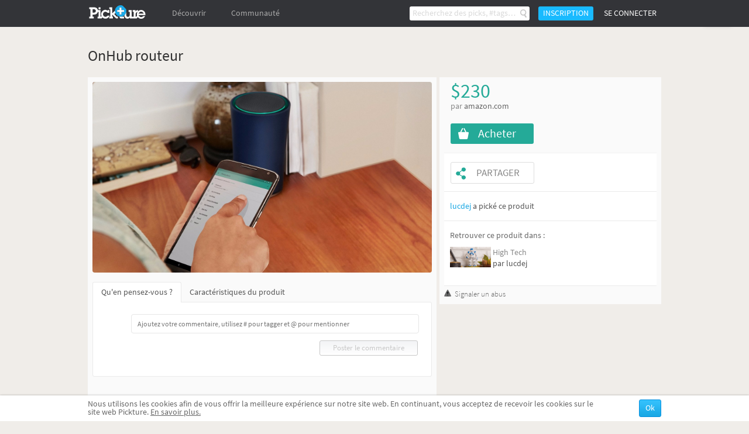

--- FILE ---
content_type: text/html; charset=UTF-8
request_url: https://fr.pickture.com/geek-tech/onhub-routeur-1244716
body_size: 7037
content:
<!DOCTYPE html>
<html lang="fr" data-page="p-products">
    <head>
                <script>
  (adsbygoogle = window.adsbygoogle || []).push({
    google_ad_client: "ca-pub-9204395487365141",
    enable_page_level_ads: true
  });
</script>
<meta
  http-equiv="Content-Security-Policy"
  content="upgrade-insecure-requests" />

<title>OnHub routeur - Google - Pickture</title>
<meta charset="utf-8" />
<link rel="gettext" type="application/x-po" href="/locales.php?locale=fr_FR" />
<link rel="canonical" href="http://fr.pickture.com/geek-tech/onhub-routeur-1244716">

<link rel="alternate" href="http://fr.pickture.com/geek-tech/onhub-routeur-1244716" hreflang="fr" />
<link rel="alternate" href="http://en.pickture.com/geek-tech/onhub-routeur-1244716" hreflang="en" />
<link rel="alternate" media="only screen and (max-width: 640px)" href="http://fr.pickture.com/mobile/geek-tech/onhub-routeur-1244716" hreflang="fr" />
<link rel="alternate" media="only screen and (max-width: 640px)" href="http://en.pickture.com/mobile/geek-tech/onhub-routeur-1244716" hreflang="en" />


<!-- OpenGraph metas -->
            <meta property="og:type" content="website"/>
                    <meta property="og:title" content="Onhub routeur"/>
                    <meta property="og:description" content="Achetez OnHub routeur, Google high-tech sur Pickture, dans les tendances Accessoires"/>
                    <meta property="og:image" content="http://fr.pickture.com/static/img/p/2489/1244716_0_original_1444925449.jpg"/>
                    <meta property="og:image:secure_url" content="https://fr.pickture.com/static/img/p/2489/1244716_0_original_1444925449.jpg"/>
                    <meta property="og:image:width" content="580"/>
                    <meta property="og:image:height" content="326"/>
            <!-- OpenGraph price -->
            <meta property="product:price:amount" content="230"/>
                    <meta property="product:price:currency" content="$"/>
            <!-- Twitter metas -->
            <meta name="twitter:card" content="summary"/>
                    <meta name="twitter:site" content="@thepickture"/>
                    <meta name="twitter:title" content="Onhub routeur"/>
                    <meta name="twitter:description" content="Achetez OnHub routeur, Google high-tech sur Pickture, dans les tendances Accessoires"/>
                    <meta name="twitter:image" content="http://fr.pickture.com/static/img/p/2489/1244716_0_original_1444925449.jpg"/>
            <!-- TradeDoubler site verification 2340989 -->
<meta name="verification" content="febefcb3d3ee839b1ef296f5cd072db7" />
<!--[if IE]>
    <link rel="shortcut icon" href="/static/img/templates/icon/favicon.ico" type="image/x-icon">
    <link rel="icon" href="/static/img/templates/icon/favicon.ico" type="image/x-icon">
<![endif]-->
<link rel="icon" type="image/png" href="/static/img/templates/icon/favicon-16x16.png" sizes="16x16" />
<meta name="Description" content="Achetez OnHub routeur, Google high-tech sur Pickture, dans les tendances Accessoires" /><script type="text/javascript" src="https://use.typekit.net/qey0nmq.js" async></script>
<script type="text/javascript">
    (function _callTypekit() {
        if (typeof Typekit == 'undefined') {
            setTimeout(_callTypekit, 100);
        } else {
            try { Typekit.load(); } catch(e) {}
        }
    })();
</script>
        <link rel="stylesheet" href="//static1.pickture.com/public/css/site/global.css?7d6708ce_1" type="text/css" />
        <link rel="stylesheet" href="//static1.pickture.com/public/css/site/header.css?2d123106_1" type="text/css" />
        <link rel="stylesheet" href="//static1.pickture.com/public/css/site/footer.css?942c843e_1" type="text/css" />
        <link rel="stylesheet" href="//static1.pickture.com/public/css/templates/lbRegisterProcess.css?31a94e38_1" type="text/css" />
        <link rel="stylesheet" href="//static1.pickture.com/public/css/site/submodules/flow-card.css?b99adc6b_1" type="text/css" />
        <link rel="stylesheet" href="//static1.pickture.com/public/css/site/submodules/pickture-flow.css?cc2251a5_1" type="text/css" />
        <link rel="stylesheet" href="//static1.pickture.com/public/css/templates/dealInner.css?6de905bd_1" type="text/css" />
        <link rel="stylesheet" href="//static1.pickture.com/public/css/templates/wallItem.css?4e8c94b7_1" type="text/css" />
        <link rel="stylesheet" href="//static1.pickture.com/public/css/site/barreInfos_block.css?b7cf76a7_1" type="text/css" />
        <link rel="stylesheet" href="//static1.pickture.com/public/css/site/socialshare_block.css?cd80dfc7_1" type="text/css" />
        <link rel="stylesheet" href="//static1.pickture.com/public/css/site/detailpick_page.css?7153b250_1" type="text/css" />
        <link rel="stylesheet" href="//static1.pickture.com/public/css/templates/mCustomScrollbar.css?3b7c4f83_1" type="text/css" />
        <link rel="stylesheet" href="//static1.pickture.com/public/css/templates/nouislider.css?1a910d40_1" type="text/css" />
        <link rel="stylesheet" href="//static1.pickture.com/public/css/templates/lbSite.css?b0ef735a_1" type="text/css" />
        <link rel="stylesheet" href="//static1.pickture.com/public/css/templates/KookieCanvas.css?ba59f35f_1" type="text/css" />
        <link rel="stylesheet" href="//static1.pickture.com/public/css/templates/hopscotch.css?bf6be99e_1" type="text/css" />
        <link rel="stylesheet" href="//static1.pickture.com/public/css/site/interstitiels.css?4b526ec6_1" type="text/css" />
    <meta property="environment" content="production" />
<meta property="js:path" content="//static2.pickture.com/public/js/" />
<meta property="css:path" content="//static1.pickture.com/public/css/" />

        <script>
(function(i,s,o,g,r,a,m){i['GoogleAnalyticsObject']=r;i[r]=i[r]||function(){
(i[r].q=i[r].q||[]).push(arguments)},i[r].l=1*new Date();a=s.createElement(o),
m=s.getElementsByTagName(o)[0];a.async=1;a.src=g;m.parentNode.insertBefore(a,m)
})(window,document,'script','https://www.google-analytics.com/analytics.js','ga');
ga('create', 'UA-33511483-1', 'pickture.com');
ga('require', 'displayfeatures');
ga('set', 'dimension3', 'desktop');
ga('send', 'pageview');
</script>


                <script src="https://apis.google.com/js/client:platform.js" async defer></script>
        
          


    </head>
    <body>
      

        <div id="fb-root"></div>
        
        <script>(function(d, s, id) {
          var js, fjs = d.getElementsByTagName(s)[0];
          if (d.getElementById(id)) return;
          js = d.createElement(s); js.id = id;
          js.async = true;
          js.src = "https://connect.facebook.net/fr_FR/sdk.js#xfbml=1&appId=475632199144551&version=v2.0";
          fjs.parentNode.insertBefore(js, fjs);
        }(document, 'script', 'facebook-jssdk'));</script>


        <div id="bottomContent">
            <div class="bottomButtonContainer">
                <div class="topButton"></div>
            </div>
                    <div id="cookie_info" class="info_container"></div>
                </div>

        
        <div id="popupContainer">
            <div class="popup_container">
                            </div>
        </div>

        <div class="pickture-interstitiels-container"><div class="pickture-interstitiels-inner"></div></div>

        <!-- popup container -->
        <div style="display:none;" class="connexion_overlay"><div class="connexion_overlaySub"></div></div>
        <div style="display:none;" class="popup_overlay"><div class="popup_overlaySub"></div></div>
        <div class="commentLinkTooltip">
            <div class="commentLinkTooltip-container">
                <div class="commentLinkTooltip-inner"></div>
                <div class="commentLinkTooltip-arrow down"></div>
            </div>
        </div>

        <div id="conteneur">
            <header id="main-header">
                <div class="nav">
                    <ul style="float:right;" class="menu">
                                            <li class="search">
                            <form method="get" action="/search">
                                <input type="text" name="search"  placeholder="Recherchez des picks, #tags…" />
                                <button></button>
                                <div class="list">
                                    <div class="list-container"></div>
                                    <div class="more">
                                        <a href="#">Afficher tous les résultats</a>
                                    </div>
                                </div>
                            </form>
                        </li>
                                            <li class="button">
                            <a>Inscription</a>
                        </li>
                        <li class="button">
                            <a class="login">Se connecter</a>
                        </li>
                                        </ul>
                    <ul class="menu">
                        <li class="logo">
                            <a href="/"></a>
                        </li>
                                                <li  class="on-hover-click">
                            <div class="nav">
                                <ul class="menu sub">
                                    <li><a href="/trending">Trending</a></li>
                                                                    <li><a href="http://fr.pickture.com/p/women">Femme</a></li>
                                                                    <li><a href="http://fr.pickture.com/p/men">Homme</a></li>
                                                                    <li><a href="http://fr.pickture.com/p/home">Maison</a></li>
                                                                    <li><a href="http://fr.pickture.com/p/lifestyle">Lifestyle</a></li>
                                                                    <li><a href="http://fr.pickture.com/p/geek-tech">Geek & Tech</a></li>
                                                                    <li><a href="http://fr.pickture.com/p/kids">Kidz</a></li>
                                                                </ul>
                            </div>
                            <a>Découvrir</a>
                        </li>
                        <li  ><a href="/community">Communauté</a>
                            <div class="nav">
                                <ul class="menu sub">
                                    <li><a href="/community#topUsers">Les membres Pickture</a></li>
                                    <li><a href="/community#topBrands">Les marques Pickture</a></li>
                                </ul>
                            </div>
                        </li>
                    </ul>
                </div>
            </header>

            <!-- Sous-Menu -->

<div class="content mod-product-page">
	<div class="popinpage btn-close">
		<span class="popinpage close-pp"></span>	
	</div>
    <div class="pickersTooltip"></div>
    <span id="itemData" data-id="1244716" data-type="8" data-tags="[base64]"  data-new-id="1122549"  data-content-available></span>
    <!-- breadcrumb -->
    <section class="barreInfos breadcrumb">
        <aside>
            <ul xmlns:v="http://rdf.data-vocabulary.org/#">
                                                <li typeof="v:Breadcrumb">
                        <a href="http://fr.pickture.com/p/geek-tech" rel="v:url" property="v:title">Geek & Tech</a>
                    </li>
                                                                <li class="active">
                        <span>Google</span>
                    </li>
                                                                <li class="active">
                        <span>OnHub routeur</span>
                    </li>
                                        </ul>
        </aside>
    </section>

    <!-- Page Produit -->
    <section class="produit">
            <meta  itemprop="category" content="Geek & Tech">
            <aside>
            <div itemscope itemtype="http://schema.org/Product">
                <h1 itemprop="name" >OnHub routeur</h1>
                
                <!-- Bloc de gauche -->
                <div id="content_left">
                    <div class="page-card" data-card-id="1122549">
                        <div class="photo-view-inner">
                            <img itemprop="image" src="/static/img/p/2489/1244716_0_original_1444925449.jpg" />
                            <div class="item-image-overlay"></div>
                        </div>
                        <div class="pick-button"></div>
                        <div class="action-buttons">
                            <ul>
                                <li><i class="like-button"></i><em class="compt">0</em></li>
                                <li><i class="share-button"></i></li>
                                <li>
                                    <i class="more-button"></i>
                                    <div class="card-settings">
                                        <div class="card-settings-overlay"></div>
                                        <ul>
                                            <li><a class="card-settings-icon settings-list  hide"><i></i>Déplacer dans mes listes</a></li>
                                            <li><a class="card-settings-icon settings-alert"><i></i> Signaler</a></li>
                                        </ul>
                                    </div>
                                </li>
                            </ul>
                        </div>
                    </div>
                    
                    <div class="comments_caracter">
                        <!-- Onglets de navigation :::: Le "Active" détermine si l'onglet doit être affiché -->
                        <div class="onglets displayComments active" data-tab="displayComments"><a href="#">Qu'en pensez-vous ?</a></div><div class="onglets displayCaracter" data-tab="displayCaracter"><a href="#">Caractéristiques du produit</a></div>
                        <!-- Blocs alternatifs -->
                        <div class="comment_container" id="blockcomments">
                            <!-- Insérer commentaire -->
                            <div class="add_comment">
                                                            <form class="commentForm notLogged" action="#" method="post">
                                    <textarea placeholder="Ajoutez votre commentaire, utilisez # pour tagger et @ pour mentionner" style="overflow:hidden;" cols="50" rows="1" id="yourComment"></textarea>                                
                                    <span class="buttonSubmit inactif">Poster le commentaire</span>
                                </form>
                            </div>
                            <!-- Commentaires précédents -->
                            <ul itemscope itemtype="http://schema.org/CreativeWork" id="comments">
                                                        </ul>
                            <div class="c_both"></div>
                        </div>
                        <div class="caracter">                        
                            <div itemprop="offers" itemscope itemtype="http://schema.org/Offer" class="categBlock noBorder">
                                <meta  itemprop="price" content="$230">
                                <meta  itemprop="priceCurrency" content="USD">
                                                            <span>Catégorie : </span><a href="http://fr.pickture.com/p/geek-tech">Geek & Tech</a>
                                                        </div>                        
                            <div class="descriptionBlock">
                                <p itemprop="description" >Achetez OnHub routeur, Google high-tech sur Pickture, dans les tendances Accessoires</p>
                            </div>
                        </div>
                        <div class="c_both"></div>
                    </div>
                </div>
                
                <!-- bloc de Droite-->
                <div id="content_right">
                                        <div itemprop="offers" itemscope itemtype="http://schema.org/AggregateOffer" class="prixProduit">
                        <div itemprop="lowPrice" class="priceValue">$230</div>
                                        	<div class="priceOn">par&nbsp;<a onclick="Utils.googleAnalytics.trackOutboundLinks( this, 'Clics_sortants' ); return false;" target="_blank" href="/redirect/merchant/1244716" rel="nofollow" ><h2>amazon.com</h2></a></div>
                                                                <div class="buy">
                            <a onclick="Utils.googleAnalytics.trackOutboundLinks( this, 'buy_desktop' ); return false;" target="_blank" id="shopHere" href="/redirect/offer/1244716" rel="nofollow" ><span>Acheter</span></a>
                        </div>
                                        </div>
                    
                    <div class="blocsProduits">                   
                                                
                        <div class="pick_share_container">
                            <div class="pick"><a class="picked" href="#"></a></div>
                            <div class="share"><a href="#">Partager</a></div>
                        </div>
                        
                        <!--btn share-->
                        
                        
                                            <div class="blocPickBy">
                            <div class="pickedBy_container">
                                                            <a href="http://fr.pickture.com/luc.dej.1">lucdej</a> a pické ce produit
                                                        </div>
                        </div>
                                        
                                            <div class="blocListesProduit">
                            <p>Retrouver ce produit dans :</p>
                            <ul>
                                                            <li>
                                    <a href="https://fr.pickture.com/luc.dej.1/high-tech-56703"><div class="list-picture lazy" style="background-size: cover;" data-original="/static/img/l/113/56703_original.png"></div></a>
                                    <div class="creatorName_container">
                                        <a href="https://fr.pickture.com/luc.dej.1/high-tech-56703">High Tech</a>
                                        par <a href="http://fr.pickture.com/luc.dej.1"><span>lucdej</span></a>
                                    </div>
                                </li>
                                                        </ul>
                        </div>
                                        </div>
                    <span class="reportButton">Signaler un abus</span>
                </div>
                <div class="c_both"></div>
            </div>
        </aside>
    </section>
    
    <section class="suggestions hidden">
        <h3>Suggestions</h3>
        <div class="submod-pickture-flow"></div>
    </section>
</div>
        </div>
        <script>var fbPublicAppKey = '475632199144551';</script>
                    <script type="text/javascript" src="//static2.pickture.com/public/js/vendors/jquery/jquery-1.9.1.min.js?48b40b10_1"></script>
                <script type="text/javascript" src="//static2.pickture.com/public/js/vendors/gettext.js?ade2588f_1"></script>
                <script type="text/javascript" src="//static2.pickture.com/public/js/vendors/jquery/jquery.customSelect.min.js?e90d02ad_1"></script>
                <script type="text/javascript" src="//static2.pickture.com/public/js/vendors/jquery/jquery.lazyload.min.js?ccc56287_1"></script>
                <script type="text/javascript" src="//static2.pickture.com/public/js/vendors/jquery/jquery.icheck.min.js?8f6ce99f_1"></script>
                <script type="text/javascript" src="//static2.pickture.com/public/js/vendors/jquery/jquery.mCustomScrollbar.concat.min.js?cb27e3e8_1"></script>
                <script type="text/javascript" src="//static2.pickture.com/public/js/modules/scroll.js?dbde4b72_1"></script>
                <script type="text/javascript" src="//static2.pickture.com/public/js/vendors/underscore/underscore-min.js?821c4605_1"></script>
                <script type="text/javascript" src="//static2.pickture.com/public/js/commons/namespaces/AjaxManager.js?60470e57_1"></script>
                <script type="text/javascript" src="//static2.pickture.com/public/js/commons/namespaces/BaseObject.js?c96a7880_1"></script>
                <script type="text/javascript" src="//static2.pickture.com/public/js/commons/namespaces/Pickture.js?e40aa2b1_1"></script>
                <script type="text/javascript" src="//static2.pickture.com/public/js/main.js?bd7c899e_1"></script>
                <script type="text/javascript" src="//static2.pickture.com/public/js/commons/components/popupManager.js?2d0a26bd_1"></script>
                <script type="text/javascript" src="//static2.pickture.com/public/js/vendors/packery.pkgd.min.js?ea9dc0b1_1"></script>
                <script type="text/javascript" src="//static2.pickture.com/public/js/modules/feed.js?38937f9a_1"></script>
                <script type="text/javascript" src="//static2.pickture.com/public/js/modules/feed-scroll.js?210330ae_1"></script>
                <script type="text/javascript" src="//static2.pickture.com/public/js/modules/card.js?a41e379a_1"></script>
                <script type="text/javascript" src="//static2.pickture.com/public/js/pages/product/productDetail.js?6769a43d_1"></script>
                <script type="text/javascript" src="//static2.pickture.com/public/js/commons/components/customCheckbox.js?26e5b187_1"></script>
                <script type="text/javascript" src="//static2.pickture.com/public/js/vendors/clipboard.min.js?304e6fce_1"></script>
                <script type="text/javascript" src="//static2.pickture.com/public/js/pages/header.js?7c3d9977_1"></script>
                <script type="text/javascript" src="//static2.pickture.com/public/js/templates/tagInput.js?89730683_1"></script>
                <script type="text/javascript" src="//static2.pickture.com/public/js/commons/components/socialPlugin.js?8d0b9b55_1"></script>
            
    </body>
</html>

--- FILE ---
content_type: text/html; charset=UTF-8
request_url: https://fr.pickture.com/Product/getSuggestions?id=1122549&page=0
body_size: 390
content:
{"success":true,"limit":20,"ended":true,"newcontent":false,"params":[],"items":[]}

--- FILE ---
content_type: text/css
request_url: https://static1.pickture.com/public/css/plugins/page-popin.css
body_size: 670
content:
.jq-pp-fullscreen{overflow:hidden}.jq-pp-pad{padding-right:18px}.jq-pp{opacity:0;visibility:hidden;position:fixed;top:0;right:0;bottom:0;left:0;z-index:2}.jq-pp .jq-pp-overlay{position:absolute;top:0;left:0;width:100%;height:100%;background-color:rgba(240,237,233,.95)}.jq-pp .jq-pp-popin{position:relative;overflow:hidden;width:100%;height:100%}.jq-pp .jq-pp-popin .jq-pp-page{position:absolute;width:100%;max-height:100%;overflow:auto;top:0;left:0;opacity:0;visibility:hidden}.jq-pp .jq-pp-popin .jq-pp-page.jq-pp-left{left:-100%;overflow:hidden}.jq-pp .jq-pp-popin .jq-pp-page.jq-pp-right{left:100%;overflow:hidden}.jq-pp .jq-pp-popin .jq-pp-page.jq-pp-active{opacity:1;visibility:visible}.jq-pp .jq-pp-popin .jq-pp-loader{opacity:0;visibility:hidden;position:absolute;width:100%;height:100%;margin:0}.jq-pp .jq-pp-popin .jq-pp-loader .jq-pp-loader-circular{animation:animate 1.4s linear infinite;clip:rect(0,100px,100px,50px);height:100px;width:100px;position:absolute;left:calc(50% - 50px);top:calc(50% - 50px)}.jq-pp .jq-pp-popin .jq-pp-loader .jq-pp-loader-circular:after{animation:animate2 1.4s ease-in-out infinite;clip:rect(0,100px,100px,50px);content:'';border-radius:50%;height:100px;width:100px;position:absolute}@keyframes animate{0%{transform:rotate(0deg)}100%{transform:rotate(190deg)}}@keyframes animate2{0%{box-shadow:inset #555 0 0 0 10px;transform:rotate(-160deg)}50%{box-shadow:inset #555 0 0 0 5px}100%{box-shadow:inset #555 0 0 0 10px;transform:rotate(160deg)}}.jq-pp .jq-pp-popin.jq-pp-loading .jq-pp-loader{opacity:1;visibility:visible;z-index:100;background-color:rgba(255,255,255,.5)}.jq-pp.jq-pp-opened{opacity:1;visibility:visible}@keyframes jq-pp-show{from{opacity:0;visibility:hidden}to{opacity:1;visibility:visible}}@keyframes jq-pp-toleft{from{left:0;opacity:1}50%{opacity:.2}to{left:-100%;opacity:0}}@keyframes jq-pp-toright{from{left:0;opacity:1}50%{opacity:.2}to{left:100%;opacity:0}}.jq-pp-anim-show{animation:jq-pp-show .3s}.jq-pp-anim-hide{animation:jq-pp-show .3s reverse}.jq-pp-anim-right{animation:jq-pp-toright .7s;overflow:hidden!important}.jq-pp-anim-left{animation:jq-pp-toleft .7s;overflow:hidden!important}.jq-pp-anim-rev-right{animation:jq-pp-toright .7s reverse;overflow:hidden!important}.jq-pp-anim-rev-left{animation:jq-pp-toleft .7s reverse;overflow:hidden!important}